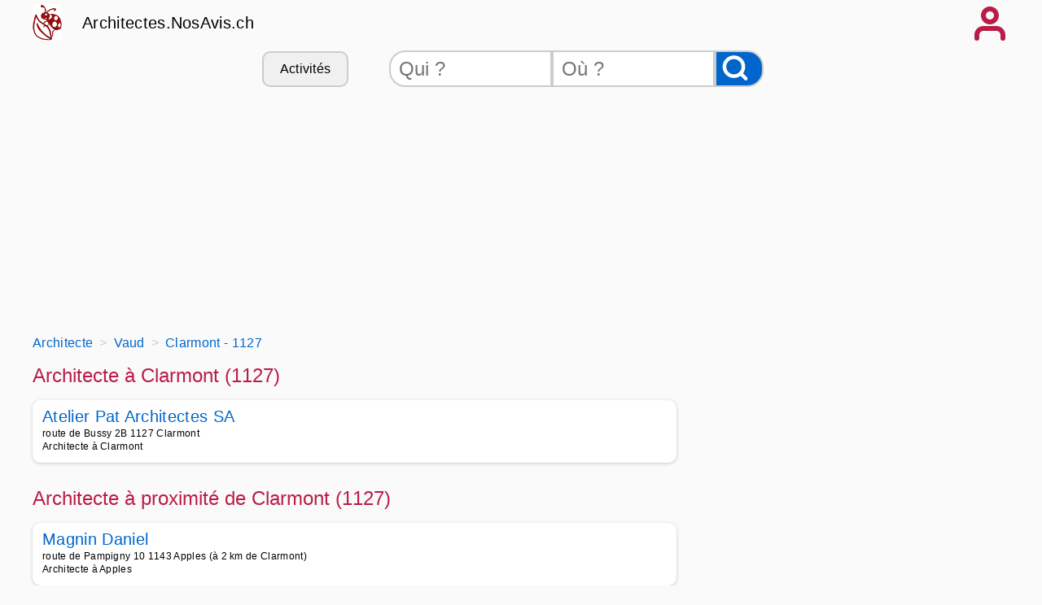

--- FILE ---
content_type: text/html
request_url: https://architectes.nosavis.ch/architecte/vaud-24/clarmont-1127/
body_size: 8153
content:
<!DOCTYPE html>
<html xmlns="http://www.w3.org/1999/xhtml" xml:lang="fr" lang="fr">
<head>
<title>Architecte Clarmont - 1127 - Avis et téléphones Architectes à Clarmont</title>
<meta name="keywords" content="architectes, architecte a domicile, construction, maison, appartement, permis de construire, architecture, batiment, architecte intérieur, Architecte,Clarmont,,1127,,Avis,et,téléphones,Architectes,à,Clarmont" />
<meta name="description" content="Les meilleurs architectes à Clarmont (1127) : Atelier Pat Architectes SA - Contacter un architecte de Clarmont - Architectes.NosAvis.ch."/>
<meta name="publisher" content="NosAvis.com" />
<meta name="robots" content="index, follow, All" />
<meta name="revisit-after" content="7 DAYS" />
<meta name="author" content="NosAvis.com" />
<meta charset="windows-1252">
<link rel="icon" href="https://static443.nosavis.ch/img/v6/favicon.gif" type="image/x-icon">
<link href="https://static443.nosavis.ch/css/v7/style.css" rel="stylesheet">
<meta name="viewport" content="initial-scale=1.0, user-scalable=yes" />

<!-- MANDATORY: BEGIN IAB STUB -->
<script type="text/javascript">
!function(){var e=function(){var e,t="__tcfapiLocator",a=[],n=window;for(;n;){try{if(n.frames[t]){e=n;break}}catch(e){}if(n===window.top)break;n=n.parent}e||(!function e(){var a=n.document,r=!!n.frames[t];if(!r)if(a.body){var s=a.createElement("iframe");s.style.cssText="display:none",s.name=t,a.body.appendChild(s)}else setTimeout(e,5);return!r}(),n.__tcfapi=function(){for(var e,t=arguments.length,n=new Array(t),r=0;r<t;r++)n[r]=arguments[r];if(!n.length)return a;if("setGdprApplies"===n[0])n.length>3&&2===parseInt(n[1],10)&&"boolean"==typeof n[3]&&(e=n[3],"function"==typeof n[2]&&n[2]("set",!0));else if("ping"===n[0]){var s={gdprApplies:e,cmpLoaded:!1,cmpStatus:"stub"};"function"==typeof n[2]&&n[2](s)}else a.push(n)},n.addEventListener("message",(function(e){var t="string"==typeof e.data,a={};try{a=t?JSON.parse(e.data):e.data}catch(e){}var n=a.__tcfapiCall;n&&window.__tcfapi(n.command,n.version,(function(a,r){var s={__tcfapiReturn:{returnValue:a,success:r,callId:n.callId}};t&&(s=JSON.stringify(s)),e&&e.source&&e.source.postMessage&&e.source.postMessage(s,"*")}),n.parameter)}),!1))};"undefined"!=typeof module?module.exports=e:e()}();
</script>
<!-- MANDATORY: END IAB STUB -->

<!-- Google tag (gtag.js) -->
<script async src="https://www.googletagmanager.com/gtag/js?id=G-K007MNX1SM"></script>
<script>
  window.dataLayer = window.dataLayer || [];
  function gtag(){dataLayer.push(arguments);}
  gtag('js', new Date());

  gtag('config', 'G-K007MNX1SM', {'groups': 'architectes.nosavis.ch'});
</script>

</head>
<body onload="mise_en_page('annuaireartisan.php',0)">
<div class="page_all">
<header>
<div class="page">
	<div class="affichage-en-ligne">
		<div class="coccinelle place-left mobile_sans"></div>	
		<div class="titre-site">
			<a href="https://architectes.nosavis.ch/">Architectes.NosAvis.ch</a>
		</div>
	</div>
	<div onclick="affiche_menu();" class="icone-menu-user"></div>
</div>
<div class="page" id="menuportable"></div>
<div class="page masquer" id="menu_compte_portable">
	<div class="colonne_3">
		<a class="lien-bouton colonne_3_contenu" href="https://architectes.nosavis.ch/connexion.php" rel="nofollow">Connexion</a>
		<a class="lien-bouton colonne_3_contenu" href="https://architectes.nosavis.ch/offre-pro.php">Professionnel</a>
		<a class="lien-bouton colonne_3_contenu" href="https://architectes.nosavis.ch/creation-compte-utilisateur.php" rel="nofollow">Inscription</a>
		<a class="lien-bouton colonne_3_contenu bg-color-lighten" href="https://architectes.nosavis.ch/creation-compte-utilisateur.php?create_fiche_artisan=1" rel="nofollow">Ajouter mon entreprise</a>
	</div>
</div>	
<div class="page">
	<div class="mobile_sans">
		<form method="get" action="https://architectes.nosavis.ch/rechercheartisan.php" NAME="form_rech">
			<div class="search-bar">
				<div class="lien-bouton" onclick="listerubrique('https://architectes.nosavis.ch/');">Activités</div>
				<input class="qui" type="text" placeholder="Qui ?" id="recherche_artisan" name="recherche_artisan">
				<input class="ou" type="text" placeholder="Où ?" id="recherche_index_ville" name="recherche_index_ville">
				<input name="btnrecherche" type="submit" value="" aria-label="Rechercher">
			</div>
		</form>
	</div>
	<div class="span12 ordinateur_sans" id="bandeauappelrch">
		<button onclick="affiche_bandeaurecherche('https://architectes.nosavis.ch/');" style="width:100%;">Effectuer une recherche</button>
	</div>
	<div id="id_recherche"></div>
	<div id="rubrique"></div>
	<div class="span12">
			<!-- RESPONSIVE HAUT 2 -->
			<ins class="adsbygoogle" style="display:block;height:280px;" data-ad-client="ca-pub-6892859827407362" data-ad-slot="1799397756" data-ad-format="auto" data-full-width-responsive="true"></ins>
			<script>(adsbygoogle = window.adsbygoogle || []).push({});</script>
	</div>
</div>
</header>
<div class="page">
	<div class="espace_ligne_10"></div>
    <nav aria-label="Breadcrumb">
        <ol class="fil-ariane" itemscope itemtype="http://schema.org/BreadcrumbList">
            <li itemprop="itemListElement" itemscope itemtype="http://schema.org/ListItem">
                <a href="https://architectes.nosavis.ch/" itemprop="item">
                    <span itemprop="name">Architecte</span>
                </a>
                <meta itemprop="position" content="1">
            </li>
            <li itemprop="itemListElement" itemscope itemtype="http://schema.org/ListItem">
                <a href="https://architectes.nosavis.ch/architecte/vaud-24/" itemprop="item">
                    <span itemprop="name">Vaud</span>
                </a>
                <meta itemprop="position" content="2">
            </li>
            <li itemprop="itemListElement" itemscope itemtype="http://schema.org/ListItem">
                <a href="https://architectes.nosavis.ch/architecte/vaud-24/clarmont-1127/" itemprop="item">
 
                    <span itemprop='name'>Clarmont - 1127</span>
                </a>
                <meta itemprop="position" content="3">
            </li>
        </ol>
    </nav>
	<div class="espace_ligne_10 mobile_sans"></div>
	<div class="tableau">
		<div class="span8">
			<div class="tableau">
				<h1>Architecte à Clarmont (1127)</h1>
			</div>
	<div class="cadre-annuaire">
		<div class="tableau">
			<a href="https://architectes.nosavis.ch/architecte/vaud-24/clarmont-1127/atelier+pat+architectes+sa-332/">
				Atelier Pat Architectes SA			</a>
		</div>
		<div class="espace_ligne_5"></div>
		<div class="text-size-0-75">
			<div>route de Bussy 2B 1127 Clarmont</div>
			<div>Architecte à Clarmont</div>
		</div>
	</div>
			<div class="espace_ligne_20"></div>
			<h1>Architecte à proximité de Clarmont (1127)</h1>
	<div class="cadre-annuaire">
		<div class="tableau">
			<a href="https://architectes.nosavis.ch/architecte/vaud-24/apples-1143/magnin+daniel-338/">
				Magnin Daniel			</a>
		</div>
		<div class="espace_ligne_5"></div>
		<div class="text-size-0-75">
			<div>route de Pampigny 10 1143 Apples (à 2 km de Clarmont)</div>
			<div>Architecte à Apples</div>
		</div>
	</div>
	<div class="cadre-annuaire">
		<div class="tableau">
			<a href="https://architectes.nosavis.ch/architecte/vaud-24/apples-1143/prelaz+catherine-337/">
				Pr&eacute;laz Catherine			</a>
		</div>
		<div class="espace_ligne_5"></div>
		<div class="text-size-0-75">
			<div>route de Bi&egrave;re 5 1143 Apples (à 2 km de Clarmont)</div>
			<div>Architecte à Apples</div>
		</div>
	</div>
	<div class="cadre-annuaire">
		<div class="tableau">
			<a href="https://architectes.nosavis.ch/architecte/vaud-24/colombier-1114/glauser+georges+partenaires-331/">
				Glauser Georges &amp; Partenaires			</a>
		</div>
		<div class="espace_ligne_5"></div>
		<div class="text-size-0-75">
			<div>place du Ch&acirc;teau 22 1114 Colombier (à 2 km de Clarmont)</div>
			<div>Architecte à Colombier</div>
		</div>
	</div>
	<div class="cadre-annuaire">
		<div class="tableau">
			<a href="https://architectes.nosavis.ch/architecte/vaud-24/denens-1135/atelier+d+architecture+d+interieur+et+gastronomie-335/">
				Atelier d architecture d int&eacute;rieur et gastronomie			</a>
		</div>
		<div class="espace_ligne_5"></div>
		<div class="text-size-0-75">
			<div>rue de la Cit&eacute; 4 1135 Denens (à 3 km de Clarmont)</div>
			<div>Architecte, Architecte d intérieur à Denens</div>
		</div>
	</div>
	<div class="cadre-annuaire">
		<div class="tableau">
			<a href="https://architectes.nosavis.ch/architecte/vaud-24/pampigny-1142/lvph+architectes+sarl-336/">
				LVPH Architectes S&agrave;rl			</a>
		</div>
		<div class="espace_ligne_5"></div>
		<div class="text-size-0-75">
			<div>route du Stand 7a 1142 Pampigny (à 4 km de Clarmont)</div>
			<div>Architecte à Pampigny</div>
		</div>
	</div>
	<div class="cadre-annuaire">
		<div class="tableau">
			<a href="https://architectes.nosavis.ch/architecte/vaud-24/villars+sous+yens-1168/bercioux+henry-348/">
				Bercioux Henry			</a>
		</div>
		<div class="espace_ligne_5"></div>
		<div class="text-size-0-75">
			<div>route du P&acirc;quis 9c 1168 Villars sous yens (à 4 km de Clarmont)</div>
			<div>Architecte à Villars-sous-Yens</div>
		</div>
	</div>
	<div class="cadre-annuaire">
		<div class="tableau">
			<a href="https://architectes.nosavis.ch/architecte/vaud-24/lully-1132/aal+alain+et+nicole+strauss-334/">
				AAL, Alain et Nicole Strauss			</a>
		</div>
		<div class="espace_ligne_5"></div>
		<div class="text-size-0-75">
			<div>chemin du Saugey 16 1132 Lully (à 4 km de Clarmont)</div>
			<div>Architecte à Lully</div>
		</div>
	</div>
	<div class="cadre-annuaire">
		<div class="tableau">
			<a href="https://architectes.nosavis.ch/architecte/vaud-24/lussy+sur+morges-1167/sennwald+sa+architectes-347/">
				Sennwald SA Architectes			</a>
		</div>
		<div class="espace_ligne_5"></div>
		<div class="text-size-0-75">
			<div>chemin de la Vignette 5 1167 Lussy sur morges (à 4 km de Clarmont)</div>
			<div>Architecte à Lussy-sur-Morges</div>
		</div>
	</div>
	<div class="cadre-annuaire">
		<div class="tableau">
			<a href="https://architectes.nosavis.ch/architecte/vaud-24/morges-1110/atelier+one-327/">
				Atelier ONE			</a>
		</div>
		<div class="espace_ligne_5"></div>
		<div class="text-size-0-75">
			<div>avenue des Reneveyres 12 1110 Morges (à 5 km de Clarmont)</div>
			<div>Architecte à Morges</div>
		</div>
	</div>
	<div class="cadre-annuaire">
		<div class="tableau">
			<a href="https://architectes.nosavis.ch/architecte/vaud-24/morges-1110/michel+andre-320/">
				Michel Andr&eacute;			</a>
		</div>
		<div class="espace_ligne_5"></div>
		<div class="text-size-0-75">
			<div>avenue de Marcelin 24 1110 Morges (à 5 km de Clarmont)</div>
			<div>Architecte à Morges</div>
		</div>
	</div>
	<div class="cadre-annuaire">
		<div class="tableau">
			<a href="https://architectes.nosavis.ch/architecte/vaud-24/tolochenaz-1131/compact+architecture+et+planification+sarl-333/">
				COMPACT Architecture et Planification S&agrave;rl			</a>
		</div>
		<div class="espace_ligne_5"></div>
		<div class="text-size-0-75">
			<div>chemin des Chambrettes 3 1131 Tolochenaz (à 5 km de Clarmont)</div>
			<div>Architecte à Tolochenaz</div>
		</div>
	</div>
	<div class="cadre-annuaire">
		<div class="tableau">
			<a href="https://architectes.nosavis.ch/architecte/vaud-24/morges-1110/desarzens+francois+xavier+atelier+d+architecture+sarl-324/">
				Desarzens Fran&ccedil;ois-Xavier atelier d architecture S&agrave;rl			</a>
		</div>
		<div class="espace_ligne_5"></div>
		<div class="text-size-0-75">
			<div>chemin de la Fauvette 6 1110 Morges (à 6 km de Clarmont)</div>
			<div>Architecte à Morges</div>
		</div>
	</div>
	<div class="cadre-annuaire">
		<div class="tableau">
			<a href="https://architectes.nosavis.ch/architecte/vaud-24/morges-1110/meier+francois-321/">
				Meier Fran&ccedil;ois			</a>
		</div>
		<div class="espace_ligne_5"></div>
		<div class="text-size-0-75">
			<div>chemin de l Alouette 3 1110 Morges (à 6 km de Clarmont)</div>
			<div>Architecte à Morges</div>
		</div>
	</div>
	<div class="cadre-annuaire">
		<div class="tableau">
			<a href="https://architectes.nosavis.ch/architecte/vaud-24/morges-1110/de+benoit+pascal+et+wagner+martin+architectes+sa-325/">
				de Benoit Pascal et Wagner Martin architectes SA			</a>
		</div>
		<div class="espace_ligne_5"></div>
		<div class="text-size-0-75">
			<div>rue Centrale 21 1110 Morges (à 6 km de Clarmont)</div>
			<div>Architecte à Morges</div>
		</div>
	</div>
	<div class="cadre-annuaire">
		<div class="tableau">
			<a href="https://architectes.nosavis.ch/architecte/vaud-24/morges-1110/bureau+d+etudes+et+realisations+jean+francois+segatori+sa-317/">
				Bureau d &eacute;tudes et r&eacute;alisations Jean-Fran&ccedil;ois Segatori SA			</a>
		</div>
		<div class="espace_ligne_5"></div>
		<div class="text-size-0-75">
			<div>rue des Charpentiers 26 1110 Morges (à 6 km de Clarmont)</div>
			<div>Architecte à Morges</div>
		</div>
	</div>
	<div class="cadre-annuaire">
		<div class="tableau">
			<a href="https://architectes.nosavis.ch/architecte/vaud-24/morges-1110/atelier+d+architecture+pierre+blanchard-328/">
				Atelier d architecture Pierre Blanchard			</a>
		</div>
		<div class="espace_ligne_5"></div>
		<div class="text-size-0-75">
			<div>avenue des P&acirc;quis 40 1110 Morges (à 6 km de Clarmont)</div>
			<div>Architecte à Morges</div>
		</div>
	</div>
	<div class="cadre-annuaire">
		<div class="tableau">
			<a href="https://architectes.nosavis.ch/architecte/vaud-24/morges-1110/adal+architecture+sa-330/">
				Adal Architecture SA			</a>
		</div>
		<div class="espace_ligne_5"></div>
		<div class="text-size-0-75">
			<div>Grand-Rue 66 1110 Morges (à 6 km de Clarmont)</div>
			<div>Architecte à Morges</div>
		</div>
	</div>
	<div class="cadre-annuaire">
		<div class="tableau">
			<a href="https://architectes.nosavis.ch/architecte/vaud-24/morges-1110/espacite+sarl-322/">
				Espacit&eacute; S&agrave;rl			</a>
		</div>
		<div class="espace_ligne_5"></div>
		<div class="text-size-0-75">
			<div>rue Louis de Savoie 92 1110 Morges (à 6 km de Clarmont)</div>
			<div>Architecte à Morges</div>
		</div>
	</div>
	<div class="cadre-annuaire">
		<div class="tableau">
			<a href="https://architectes.nosavis.ch/architecte/vaud-24/morges-1110/buxcel+philippe+atelier+delta-316/">
				Buxcel Philippe Atelier Delta			</a>
		</div>
		<div class="espace_ligne_5"></div>
		<div class="text-size-0-75">
			<div>rue de Lausanne 45 1110 Morges (à 6 km de Clarmont)</div>
			<div>Architecte à Morges</div>
		</div>
	</div>
	<div class="cadre-annuaire">
		<div class="tableau">
			<a href="https://architectes.nosavis.ch/architecte/vaud-24/morges-1110/despland+francois-323/">
				Despland Fran&ccedil;ois			</a>
		</div>
		<div class="espace_ligne_5"></div>
		<div class="text-size-0-75">
			<div>rue de Lausanne 45 1110 Morges (à 6 km de Clarmont)</div>
			<div>Architecte à Morges</div>
		</div>
	</div>
	<div class="cadre-annuaire">
		<div class="tableau">
			<a href="https://architectes.nosavis.ch/architecte/vaud-24/morges-1110/stierli+esther-319/">
				Stierli Esther			</a>
		</div>
		<div class="espace_ligne_5"></div>
		<div class="text-size-0-75">
			<div>avenue de Lonay 7 1110 Morges (à 6 km de Clarmont)</div>
			<div>Architecte à Morges</div>
		</div>
	</div>
	<div class="cadre-annuaire">
		<div class="tableau">
			<a href="https://architectes.nosavis.ch/architecte/vaud-24/morges-1110/badic+dan-326/">
				Badic Dan			</a>
		</div>
		<div class="espace_ligne_5"></div>
		<div class="text-size-0-75">
			<div>avenue de Lonay 7 1110 Morges (à 6 km de Clarmont)</div>
			<div>Architecte à Morges</div>
		</div>
	</div>
	<div class="cadre-annuaire">
		<div class="tableau">
			<a href="https://architectes.nosavis.ch/architecte/vaud-24/mauraz-1148/atelier+groupe+arbanat+sarl-340/">
				Atelier GROUPE-ARBANAT S&agrave;rl			</a>
		</div>
		<div class="espace_ligne_5"></div>
		<div class="text-size-0-75">
			<div>rue des Fontaines 7 1148 Mauraz (à 6 km de Clarmont)</div>
			<div>Architecte à Mauraz</div>
		</div>
	</div>
	<div class="cadre-annuaire">
		<div class="tableau">
			<a href="https://architectes.nosavis.ch/architecte/vaud-24/morges-1110/atelier+d+architecture+joel+carrupt-329/">
				Atelier d architecture Jo&euml;l Carrupt			</a>
		</div>
		<div class="espace_ligne_5"></div>
		<div class="text-size-0-75">
			<div>avenue de Lonay 21 1110 Morges (à 7 km de Clarmont)</div>
			<div>Architecte à Morges</div>
		</div>
	</div>
	<div class="cadre-annuaire">
		<div class="tableau">
			<a href="https://architectes.nosavis.ch/architecte/vaud-24/morges-1110/walther+assimina-318/">
				Walther Assimina			</a>
		</div>
		<div class="espace_ligne_5"></div>
		<div class="text-size-0-75">
			<div>rue de Lausanne 60 1110 Morges (à 7 km de Clarmont)</div>
			<div>Architecte à Morges</div>
		</div>
	</div>
	<div class="cadre-annuaire">
		<div class="tableau">
			<a href="https://architectes.nosavis.ch/architecte/vaud-24/lonay-1027/dambach+dubreuil+sa-250/">
				Dambach-Dubreuil SA			</a>
		</div>
		<div class="espace_ligne_5"></div>
		<div class="text-size-0-75">
			<div>avenue de Morges 100 1027 Lonay (à 7 km de Clarmont)</div>
			<div>Architecte à Lonay</div>
		</div>
	</div>
	<div class="cadre-annuaire">
		<div class="tableau">
			<a href="https://architectes.nosavis.ch/architecte/vaud-24/lonay-1027/atelier+dc-253/">
				Atelier dC			</a>
		</div>
		<div class="espace_ligne_5"></div>
		<div class="text-size-0-75">
			<div>chemin des Vignes 9 1027 Lonay (à 7 km de Clarmont)</div>
			<div>Architecte à Lonay</div>
		</div>
	</div>
	<div class="cadre-annuaire">
		<div class="tableau">
			<a href="https://architectes.nosavis.ch/architecte/vaud-24/lonay-1027/frederic+laurent+atelier+d+architecture-251/">
				Fr&eacute;d&eacute;ric Laurent Atelier d Architecture			</a>
		</div>
		<div class="espace_ligne_5"></div>
		<div class="text-size-0-75">
			<div>chemin du Bief 6Bis 1027 Lonay (à 7 km de Clarmont)</div>
			<div>Architecte à Lonay</div>
		</div>
	</div>
	<div class="cadre-annuaire">
		<div class="tableau">
			<a href="https://architectes.nosavis.ch/architecte/vaud-24/lonay-1027/brodard+et+billiaert+sa-252/">
				Brodard et Billiaert SA			</a>
		</div>
		<div class="espace_ligne_5"></div>
		<div class="text-size-0-75">
			<div>chemin du Bief 6 1027 Lonay (à 7 km de Clarmont)</div>
			<div>Architecte à Lonay</div>
		</div>
	</div>
	<div class="cadre-annuaire">
		<div class="tableau">
			<a href="https://architectes.nosavis.ch/architecte/vaud-24/etoy-1163/module+h-342/">
				Module-H			</a>
		</div>
		<div class="espace_ligne_5"></div>
		<div class="text-size-0-75">
			<div>Bas du Ross&eacute; 13 1163 Etoy (à 7 km de Clarmont)</div>
			<div>Architecte à Etoy</div>
		</div>
	</div>
	<div class="cadre-annuaire">
		<div class="tableau">
			<a href="https://architectes.nosavis.ch/architecte/vaud-24/st+livres-1176/arnoux+pasche+michele+chantal-356/">
				Arnoux Pasche Mich&egrave;le-Chantal			</a>
		</div>
		<div class="espace_ligne_5"></div>
		<div class="text-size-0-75">
			<div>en Grattalau 6 1176 St livres (à 7 km de Clarmont)</div>
			<div>Architecte à Saint-Livres</div>
		</div>
	</div>
	<div class="cadre-annuaire">
		<div class="tableau">
			<a href="https://architectes.nosavis.ch/architecte/vaud-24/st+livres-1176/lador+fabienne-354/">
				Lador Fabienne			</a>
		</div>
		<div class="espace_ligne_5"></div>
		<div class="text-size-0-75">
			<div>Grand Rue 38 1176 St livres (à 7 km de Clarmont)</div>
			<div>Architecte à Saint-Livres</div>
		</div>
	</div>
	<div class="cadre-annuaire">
		<div class="tableau">
			<a href="https://architectes.nosavis.ch/architecte/vaud-24/st+livres-1176/d+architecture+rulence+francis-355/">
				d Architecture Rulence Francis			</a>
		</div>
		<div class="espace_ligne_5"></div>
		<div class="text-size-0-75">
			<div>rue Saint-Laurent 7 1176 St livres (à 8 km de Clarmont)</div>
			<div>Architecte à Saint-Livres</div>
		</div>
	</div>
	<div class="cadre-annuaire">
		<div class="tableau">
			<a href="https://architectes.nosavis.ch/architecte/vaud-24/aubonne-1170/egger+jean+philippe-351/">
				Egger Jean-Philippe			</a>
		</div>
		<div class="espace_ligne_5"></div>
		<div class="text-size-0-75">
			<div>chemin Neuf 6 1170 Aubonne (à 8 km de Clarmont)</div>
			<div>Architecte à Aubonne</div>
		</div>
	</div>
	<div class="cadre-annuaire">
		<div class="tableau">
			<a href="https://architectes.nosavis.ch/architecte/vaud-24/aubonne-1170/siegwart+armin-349/">
				Siegwart Armin			</a>
		</div>
		<div class="espace_ligne_5"></div>
		<div class="text-size-0-75">
			<div>rue Tavernier 7 1170 Aubonne (à 8 km de Clarmont)</div>
			<div>Architecte à Aubonne</div>
		</div>
	</div>
	<div class="cadre-annuaire">
		<div class="tableau">
			<a href="https://architectes.nosavis.ch/architecte/vaud-24/etoy-1163/art+chi+bau+sa-343/">
				Art Chi Bau SA			</a>
		</div>
		<div class="espace_ligne_5"></div>
		<div class="text-size-0-75">
			<div>route de l Industrie 2 1163 Etoy (à 8 km de Clarmont)</div>
			<div>Architecte à Etoy</div>
		</div>
	</div>
	<div class="cadre-annuaire">
		<div class="tableau">
			<a href="https://architectes.nosavis.ch/architecte/vaud-24/etoy-1163/arck+architecture+sarl-344/">
				ARCK architecture S&agrave;rl			</a>
		</div>
		<div class="espace_ligne_5"></div>
		<div class="text-size-0-75">
			<div>route de l Industrie 2 1163 Etoy (à 8 km de Clarmont)</div>
			<div>Architecte à Etoy</div>
		</div>
	</div>
	<div class="cadre-annuaire">
		<div class="tableau">
			<a href="https://architectes.nosavis.ch/architecte/vaud-24/etoy-1163/tinguely+architecture+sarl-341/">
				Tinguely architecture S&agrave;rl			</a>
		</div>
		<div class="espace_ligne_5"></div>
		<div class="text-size-0-75">
			<div>route d Allaman 37 1163 Etoy (à 8 km de Clarmont)</div>
			<div>Architecte à Etoy</div>
		</div>
	</div>
	<div class="cadre-annuaire">
		<div class="tableau">
			<a href="https://architectes.nosavis.ch/architecte/vaud-24/aubonne-1170/frain+mc+kinney+karen-350/">
				Frain Mc Kinney Karen			</a>
		</div>
		<div class="espace_ligne_5"></div>
		<div class="text-size-0-75">
			<div>route du Bois Elys&eacute;e 37 1170 Aubonne (à 9 km de Clarmont)</div>
			<div>Architecte, Architecte d intérieur à Aubonne</div>
		</div>
	</div>
	
			<div class="espace_ligne_20"></div>
			<h1>Architectes dans les villes voisines</h1>
			<div class="colonne_3">
			<div class="colonne_3_contenu"><a href="https://architectes.nosavis.ch/architecte/vaud-24/reverolle-1128/" title="architecte Reverolle" >Contactez un bon Architecte Reverolle - 1128 à 1 km de Clarmont</a></div><div class="colonne_3_contenu"><a href="https://architectes.nosavis.ch/architecte/vaud-24/bussy+chardonney-1136/" title="architecte Bussy-Chardonney" >Contactez un bon Architecte Bussy-Chardonney - 1136 à 2 km de Clarmont</a></div><div class="colonne_3_contenu"><a href="https://architectes.nosavis.ch/architecte/vaud-24/vaux+sur+morges-1126/" title="architecte Vaux-sur-Morges" >Contactez un bon Architecte Vaux-sur-Morges - 1126 à 2 km de Clarmont</a></div><div class="colonne_3_contenu"><a href="https://architectes.nosavis.ch/architecte/vaud-24/apples-1143/" title="architecte Apples" >Contactez un bon Architecte Apples - 1143 à 2 km de Clarmont</a></div><div class="colonne_3_contenu"><a href="https://architectes.nosavis.ch/architecte/vaud-24/cottens-1116/" title="architecte Cottens" >Contactez un bon Architecte Cottens - 1116 à 2 km de Clarmont</a></div><div class="colonne_3_contenu"><a href="https://architectes.nosavis.ch/architecte/vaud-24/colombier-1114/" title="architecte Colombier" >Contactez un bon Architecte Colombier - 1114 à 2 km de Clarmont</a></div><div class="colonne_3_contenu"><a href="https://architectes.nosavis.ch/architecte/vaud-24/denens-1135/" title="architecte Denens" >Contactez un bon Architecte Denens - 1135 à 3 km de Clarmont</a></div><div class="colonne_3_contenu"><a href="https://architectes.nosavis.ch/architecte/vaud-24/severy-1141/" title="architecte S&eacute;very" >Contactez un bon Architecte S&eacute;very - 1141 à 3 km de Clarmont</a></div><div class="colonne_3_contenu"><a href="https://architectes.nosavis.ch/architecte/vaud-24/vufflens+le+chateau-1134/" title="architecte Vufflens-le-Ch&acirc;teau" >Contactez un bon Architecte Vufflens-le-Ch&acirc;teau - 1134 à 3 km de Clarmont</a></div><div class="colonne_3_contenu"><a href="https://architectes.nosavis.ch/architecte/vaud-24/monnaz-1125/" title="architecte Monnaz" >Contactez un bon Architecte Monnaz - 1125 à 3 km de Clarmont</a></div><div class="colonne_3_contenu"><a href="https://architectes.nosavis.ch/architecte/vaud-24/st+saphorin+sur+morges-1113/" title="architecte Saint-Saphorin-sur-Morges" >Contactez un bon Architecte Saint-Saphorin-sur-Morges - 1113 à 4 km de Clarmont</a></div><div class="colonne_3_contenu"><a href="https://architectes.nosavis.ch/architecte/vaud-24/chigny-1134/" title="architecte Chigny" >Contactez un bon Architecte Chigny - 1134 à 4 km de Clarmont</a></div><div class="colonne_3_contenu"><a href="https://architectes.nosavis.ch/architecte/vaud-24/pampigny-1142/" title="architecte Pampigny" >Contactez un bon Architecte Pampigny - 1142 à 4 km de Clarmont</a></div><div class="colonne_3_contenu"><a href="https://architectes.nosavis.ch/architecte/vaud-24/yens-1169/" title="architecte Yens" >Contactez un bon Architecte Yens - 1169 à 4 km de Clarmont</a></div><div class="colonne_3_contenu"><a href="https://architectes.nosavis.ch/architecte/vaud-24/vullierens-1115/" title="architecte Vullierens" >Contactez un bon Architecte Vullierens - 1115 à 4 km de Clarmont</a></div><div class="colonne_3_contenu"><a href="https://architectes.nosavis.ch/architecte/vaud-24/villars+sous+yens-1168/" title="architecte Villars-sous-Yens" >Contactez un bon Architecte Villars-sous-Yens - 1168 à 4 km de Clarmont</a></div><div class="colonne_3_contenu"><a href="https://architectes.nosavis.ch/architecte/vaud-24/lussy+sur+morges-1167/" title="architecte Lussy-sur-Morges" >Contactez un bon Architecte Lussy-sur-Morges - 1167 à 4 km de Clarmont</a></div><div class="colonne_3_contenu"><a href="https://architectes.nosavis.ch/architecte/vaud-24/lully-1132/" title="architecte Lully" >Contactez un bon Architecte Lully - 1132 à 4 km de Clarmont</a></div><div class="colonne_3_contenu"><a href="https://architectes.nosavis.ch/architecte/vaud-24/grancy-1117/" title="architecte Grancy" >Contactez un bon Architecte Grancy - 1117 à 5 km de Clarmont</a></div><div class="colonne_3_contenu"><a href="https://architectes.nosavis.ch/architecte/vaud-24/tolochenaz-1131/" title="architecte Tolochenaz" >Contactez un bon Architecte Tolochenaz - 1131 à 5 km de Clarmont</a></div>			</div>
			<div class="espace_ligne_20"></div>
			<h1>Les derniers avis de architectes</h1>
		<div class="cadre-plein">
			<div class="tableau"><h2>Avis sur <a href="https://architectes.nosavis.ch/architecte/vaud-24/aigle-1860/ralph+bissegger+et+marco+caravaglio-1295/">
			Ralph Bissegger et Marco Caravaglio</a> à <a href="https://architectes.nosavis.ch/architecte/vaud-24/aigle-1860/">AIGLE</a></h2>
			<span class="alignement-horizontal stars">
<span>&#9733;</span><span>&#9733;</span><span>&#9733;</span><span>&#9733;</span><span>&#9734;</span>			</span></div>
			<div class="espace_ligne_10"></div>
			<p>
				Il a construit pour moi 3 villas jumelles &agrave; Bex et Je n&#039;ai presque rien trouv&eacute; &agrave; redire. Nous nous sommes bien entendus et sommes rest&eacute;s amis. C&#039;&eacute;tait un assez gros  projet un peu d&eacute;licat sur un talus et il s&#039;en est bien sorti, avec une bonne colaboration avec l&#039;entrepreneur de ma&ccedil;onnerie, comme avec tous les autres. Il m&#039;a &eacute;vit&eacute; de tomber avec une entreprise douteuse qui ne payait pas l&#039;AVS de ses employ&eacute;s. Le patron a insult&eacute; Marco Caravaglio, mais ce dernier a tenu bon et j&#039;ai &eacute;vit&eacute; un gros probl&egrave;me.<br />
C&#039;&eacute;taient des maisons minergie Plus, et elles ont pass&eacute; la certification facilement. Gr&acirc;ce &agrave; ce bureau d&#039;architecte,j&#039;ai fait un bon investissement que mes enfants n&#039;auront pas &agrave; regretter.<br />
Je ne peux que recommander ce bureau d&#039;architecte.			</p>
			<p>
				&#10133;&nbsp;&nbsp;Tr&egrave;s bonne colaboration, honn&ecirc;tet&eacute;. Il soutient ses clients face aux ma&icirc;tres d&#039;&eacute;tat.			</p>
			<p>
				&#10134;&nbsp;&nbsp;Je n&#039;aimais pas la couleur qu&#039;il m&#039;a propos&eacute; pour mes maisons.			</p>
	
			<div class="espace_ligne_20"></div>
			<div class="alignement-horizontal">
				<div class="icone-user"></div>
				<div class="alignement-vertical-sans-gap">
					<span>Dominique</span>
					<span class="fg-color-date">16/10/2019</span>
				</div>
			</div>
		</div>
		<div class="cadre-plein">
			<div class="tableau"><h2>Avis sur <a href="https://architectes.nosavis.ch/architecte/fribourg-07/mezieres-1684/maillat+jobin+marie+claude-1069/">
			Maillat Jobin Marie-Claude</a> à <a href="https://architectes.nosavis.ch/architecte/fribourg-07/mezieres-1684/">MEZIERES</a></h2>
			<span class="alignement-horizontal stars">
<span>&#9733;</span><span>&#9733;</span><span>&#9733;</span><span>&#9733;</span><span>&#9733;</span>			</span></div>
			<div class="espace_ligne_10"></div>
			<p>
				Modification d’une villa			</p>
			<p>
				&#10133;&nbsp;&nbsp;Travail approfondi et de qualit&eacute; 			</p>
			<p>
				&#10134;&nbsp;&nbsp;N&eacute;ant 			</p>
	
			<div class="espace_ligne_20"></div>
			<div class="alignement-horizontal">
				<div class="icone-user"></div>
				<div class="alignement-vertical-sans-gap">
					<span>Bobo</span>
					<span class="fg-color-date">12/03/2019</span>
				</div>
			</div>
		</div>
		<div class="cadre-plein">
			<div class="tableau"><h2>Avis sur <a href="https://architectes.nosavis.ch/architecte/vaud-24/vevey-1800/ateliers+gec+sarl+architecture+conseil+immobilier-100004/">
			Ateliers GEC S&agrave;rl | Architecture &amp; Conseil Immobilier</a> à <a href="https://architectes.nosavis.ch/architecte/vaud-24/vevey-1800/">VEVEY</a></h2>
			<span class="alignement-horizontal stars">
<span>&#9733;</span><span>&#9733;</span><span>&#9733;</span><span>&#9733;</span><span>&#9733;</span>			</span></div>
			<div class="espace_ligne_10"></div>
			<p>
				Nous avons fait r&eacute;nover notre villa pour la rendre plus contemporaine mais en respectant l&#039;anciennet&eacute; du b&acirc;timent. La combinaison des talents d&#039;architecte et d&#039;expert immobilier des ateliers GEC nous a permis de nous reposer sur un plan d&#039;architecte pour les travaux de r&eacute;novation et le suivi et de trouver des id&eacute;es astucieuses d&#039;am&eacute;nagement de l&#039;espace cela tout en respectant le budget et les d&eacute;lais. 			</p>
			<p>
				&#10133;&nbsp;&nbsp;un bon exemple de professionnalisme !<br />
<br />
C&#039;est une super &eacute;quipe d&#039;architectes et d&#039;entrepreneurs qui a r&eacute;alis&eacute; la remise &agrave; neuf, du sol au plafond, de notre logement. Le r&eacute;sultat fut au dessus de nos esp&eacute;rances et nous ne manquerons pas de faire &agrave; nouveau appel aux Ateliers GEC pour de futurs projets. <br />
<br />
Outre les tr&egrave;s bonnes prestations en tout points d&eacute;j&agrave; vant&eacute;es par les nombreux clients de cette entreprise j&#039;en rench&eacute;rirai encore le satisf&eacute;cit au regard de l&#039;excellent accueil et la confondante gentillesse de son actuelle direction. Cette &eacute;quipe de jeunes entrepreneurs est d&#039;une disponibilit&eacute; rarement rencontr&eacute;e dans ce domaine d&#039;activit&eacute;.  Attentif &agrave; n&ocirc;tre souhait d&#039;aller plus &agrave; fond dans le projet, forts de leur conseils et de la justesse de leurs appr&eacute;ciations nous avons su aussi d&eacute;velopper le potentiel cach&eacute; de notre propri&eacute;t&eacute;. 			</p>
	
			<div class="espace_ligne_20"></div>
			<div class="alignement-horizontal">
				<div class="icone-user"></div>
				<div class="alignement-vertical-sans-gap">
					<span>Wilson W.</span>
					<span class="fg-color-date">12/09/2017</span>
				</div>
			</div>
		</div>
			<div class="espace_ligne_20"></div>
			<h1>Toutes les activités de Artisans du b&acirc;timent à Clarmont (1127)</h1>
			<div class="colonne_3">
	<div class="colonne_3_contenu"><a href="https://chauffagistes.nosavis.ch/chauffagiste/vaud-24/clarmont-1127/" title="Chauffagiste Clarmont - 1127" >
	Trouvez un bon Chauffagiste à Clarmont	 (1127)</a></div>
	<div class="colonne_3_contenu"><a href="https://couvreurs.nosavis.ch/couvreur/vaud-24/clarmont-1127/" title="Couvreur Clarmont - 1127" >
	Trouvez un bon Couvreur à Clarmont	 (1127)</a></div>
	<div class="colonne_3_contenu"><a href="https://electriciens.nosavis.ch/electricien/vaud-24/clarmont-1127/" title="Electricien Clarmont - 1127" >
	Trouvez un bon Electricien à Clarmont	 (1127)</a></div>
	<div class="colonne_3_contenu"><a href="https://plombiers.nosavis.ch/plombier/vaud-24/clarmont-1127/" title="Plombier Clarmont - 1127" >
	Trouvez un bon Plombier à Clarmont	 (1127)</a></div>
	<div class="colonne_3_contenu"><a href="https://paysagistes.nosavis.ch/paysagiste/vaud-24/clarmont-1127/" title="Paysagiste Clarmont - 1127" >
	Trouvez un bon Paysagiste à Clarmont	 (1127)</a></div>
	<div class="colonne_3_contenu"><a href="https://architectes.nosavis.ch/architecte/vaud-24/clarmont-1127/" title="Architecte Clarmont - 1127" >
	Trouvez un bon Architecte à Clarmont	 (1127)</a></div>
	<div class="colonne_3_contenu"><a href="https://carreleurs.nosavis.ch/carreleur/vaud-24/clarmont-1127/" title="Carreleur Clarmont - 1127" >
	Trouvez un bon Carreleur à Clarmont	 (1127)</a></div>
	<div class="colonne_3_contenu"><a href="https://charpentiers.nosavis.ch/charpentier/vaud-24/clarmont-1127/" title="Charpentier Clarmont - 1127" >
	Trouvez un bon Charpentier à Clarmont	 (1127)</a></div>
	<div class="colonne_3_contenu"><a href="https://macons.nosavis.ch/macon/vaud-24/clarmont-1127/" title="Ma&ccedil;on Clarmont - 1127" >
	Trouvez un bon Ma&ccedil;on à Clarmont	 (1127)</a></div>
	<div class="colonne_3_contenu"><a href="https://facadiers.nosavis.ch/facadier/vaud-24/clarmont-1127/" title="Fa&ccedil;adier Clarmont - 1127" >
	Trouvez un bon Fa&ccedil;adier à Clarmont	 (1127)</a></div>
	<div class="colonne_3_contenu"><a href="https://ebenistes.nosavis.ch/ebeniste/vaud-24/clarmont-1127/" title="Eb&eacute;niste Clarmont - 1127" >
	Trouvez un bon Eb&eacute;niste à Clarmont	 (1127)</a></div>
	<div class="colonne_3_contenu"><a href="https://menuisiers.nosavis.ch/menuisier/vaud-24/clarmont-1127/" title="Menuisier Clarmont - 1127" >
	Trouvez un bon Menuisier à Clarmont	 (1127)</a></div>
	<div class="colonne_3_contenu"><a href="https://peintres.nosavis.ch/peintre/vaud-24/clarmont-1127/" title="Peintre Clarmont - 1127" >
	Trouvez un bon Peintre à Clarmont	 (1127)</a></div>
	<div class="colonne_3_contenu"><a href="https://ramoneurs.nosavis.ch/ramoneur/vaud-24/clarmont-1127/" title="Ramoneur Clarmont - 1127" >
	Trouvez un bon Ramoneur à Clarmont	 (1127)</a></div>
			</div>
		</div>
		<div class="span4 mobile_sans">
<!-- ANNUAIRE -->
<ins class="adsbygoogle"
     style="display:block"
     data-ad-client="ca-pub-6892859827407362"
     data-ad-slot="3241799930"
     data-ad-format="auto"
     data-full-width-responsive="true"></ins>
<script>
(adsbygoogle = window.adsbygoogle || []).push({});
</script>
		</div>
	</div>
</div>
<script type="text/javascript"><!--
function affichage(form_rech) {
	document.form_rech.recherche_index_ville.value='CLARMONT(1127)';
}
window.setTimeout("affichage('form_rech');", 3000);
-->
</script>
<footer>
<div class="page">
	<div class="espace_ligne_10"></div>
	<div class="pied-de-page text-center">
		<a href="https://www.nosavis.ch/qui-somme-nous.php" rel="nofollow" target="_blank">Qui sommes-nous?</a> - 
		<a href="https://architectes.nosavis.ch/contact.php" rel="nofollow">Contacter Architectes.NosAvis.ch</a> - 
		<a href="https://architectes.nosavis.ch/nous-faire-connaitre.php" rel="nofollow">Faire connaitre</a> - 
		<a href="https://www.nosavis.ch/protection-vie-privee.php" rel="nofollow" target="_blank">Vie priv&eacute;e</a> - 
		<a href="https://www.nosavis.ch/conditions-utilisation.php" rel="nofollow" target="_blank">CGU</a> - 
		<a href="https://www.nosavis.ch/copyright.php" rel="nofollow" target="_blank">Copyright</a>
		<a href="javascript:__tcfapi('show', 2, console.log, {jumpAt: 'privacy',});">Choix de consentement</a>
	</div>
</div>
<div class="page">
	<div class="espace_ligne_10"></div>
	<div class="pied-de-page text-center">
	<a href="https://autoecoles.nosavis.ch/autoecole/vaud-24/clarmont-1127/" >Trouver une auto école - clarmont</a> | 
<a href="https://carreleurs.nosavis.ch/carreleur/vaud-24/clarmont-1127/" >Trouver un bon carreleur - clarmont</a> | 
<a href="https://charpentiers.nosavis.ch/charpentier/vaud-24/clarmont-1127/" >Le meilleur chapentier - clarmont</a><br />
<a href="https://dermatologues.nosavis.ch/dermatologue/vaud-24/clarmont-1127/" >Vous cherchez un bon dermatologue - clarmont</a> | 
<a href="https://macons.nosavis.ch/macon/vaud-24/clarmont-1127/" >Trouver un macon - clarmont</a> | 

	</div>
</div>
</footer>
<script async type="text/javascript" src="https://architectes.nosavis.ch/fichiers/js/fonctions2.js"></script>
</div>

<script type="text/javascript">
const configSFBXAppConsent = {
  appKey: 'e6c56ec7-b5f5-4dd5-a920-d0384fa3fe20'
  // targetCountries: ['FR', 'UK', 'US'],
  // forceGDPRApplies: true,
}
</script>
<script src="https://cdn.appconsent.io/tcf2-clear/current/core.bundle.js" defer async></script>
<script async defer src="https://pagead2.googlesyndication.com/pagead/js/adsbygoogle.js?client=ca-pub-6892859827407362" crossorigin="anonymous"></script>
</body>
</html>
